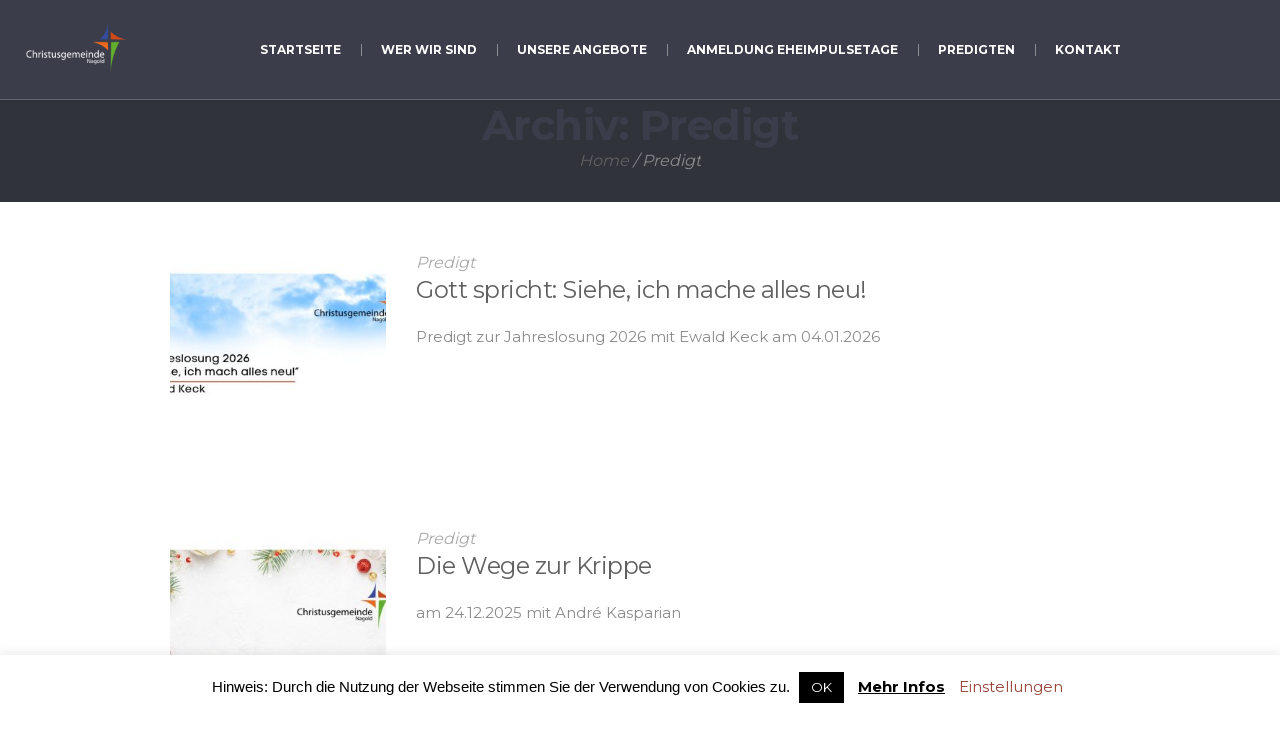

--- FILE ---
content_type: text/html; charset=UTF-8
request_url: https://christusgemeinde-nagold.de/Predigten/
body_size: 18404
content:
<!DOCTYPE html>
<!--[if IE 8]>
<html class="ie ie8" lang="de">
<![endif]-->
<!--[if !(IE 8)]><!-->
<html lang="de" class="cmsmasters_html">
<!--<![endif]-->
<head>
<meta charset="UTF-8" />
<meta name="viewport" content="width=device-width, initial-scale=1, maximum-scale=1" />
<meta name="format-detection" content="telephone=no" />
<link rel="profile" href="https://gmpg.org/xfn/11" />
<link rel="pingback" href="https://christusgemeinde-nagold.de/xmlrpc.php" />
<meta name='robots' content='index, follow, max-image-preview:large, max-snippet:-1, max-video-preview:-1' />
		<style>img:is([sizes="auto" i], [sizes^="auto," i]) { contain-intrinsic-size: 3000px 1500px }</style>
		
	<!-- This site is optimized with the Yoast SEO plugin v24.5 - https://yoast.com/wordpress/plugins/seo/ -->
	<title>Predigt Archiv - Christusgemeinde Nagold</title>
	<link rel="canonical" href="https://christusgemeinde-nagold.de/Predigten/" />
	<link rel="next" href="https://christusgemeinde-nagold.de/Predigten/page/2/" />
	<meta property="og:locale" content="de_DE" />
	<meta property="og:type" content="website" />
	<meta property="og:title" content="Predigt Archiv - Christusgemeinde Nagold" />
	<meta property="og:url" content="https://christusgemeinde-nagold.de/Predigten/" />
	<meta property="og:site_name" content="Christusgemeinde Nagold" />
	<meta name="twitter:card" content="summary_large_image" />
	<script type="application/ld+json" class="yoast-schema-graph">{"@context":"https://schema.org","@graph":[{"@type":"CollectionPage","@id":"https://christusgemeinde-nagold.de/Predigten/","url":"https://christusgemeinde-nagold.de/Predigten/","name":"Predigt Archiv - Christusgemeinde Nagold","isPartOf":{"@id":"https://christusgemeinde-nagold.de/#website"},"primaryImageOfPage":{"@id":"https://christusgemeinde-nagold.de/Predigten/#primaryimage"},"image":{"@id":"https://christusgemeinde-nagold.de/Predigten/#primaryimage"},"thumbnailUrl":"https://christusgemeinde-nagold.de/wp-content/uploads/2026/01/alles-neu.jpg","breadcrumb":{"@id":"https://christusgemeinde-nagold.de/Predigten/#breadcrumb"},"inLanguage":"de"},{"@type":"ImageObject","inLanguage":"de","@id":"https://christusgemeinde-nagold.de/Predigten/#primaryimage","url":"https://christusgemeinde-nagold.de/wp-content/uploads/2026/01/alles-neu.jpg","contentUrl":"https://christusgemeinde-nagold.de/wp-content/uploads/2026/01/alles-neu.jpg","width":1280,"height":720},{"@type":"BreadcrumbList","@id":"https://christusgemeinde-nagold.de/Predigten/#breadcrumb","itemListElement":[{"@type":"ListItem","position":1,"name":"Home","item":"https://christusgemeinde-nagold.de/"},{"@type":"ListItem","position":2,"name":"Predigt"}]},{"@type":"WebSite","@id":"https://christusgemeinde-nagold.de/#website","url":"https://christusgemeinde-nagold.de/","name":"Christusgemeinde Nagold","description":"Ev. freikirchliche Gemeinde in Nagold","publisher":{"@id":"https://christusgemeinde-nagold.de/#organization"},"potentialAction":[{"@type":"SearchAction","target":{"@type":"EntryPoint","urlTemplate":"https://christusgemeinde-nagold.de/?s={search_term_string}"},"query-input":{"@type":"PropertyValueSpecification","valueRequired":true,"valueName":"search_term_string"}}],"inLanguage":"de"},{"@type":"Organization","@id":"https://christusgemeinde-nagold.de/#organization","name":"Christusgemeinde Nagold","url":"https://christusgemeinde-nagold.de/","logo":{"@type":"ImageObject","inLanguage":"de","@id":"https://christusgemeinde-nagold.de/#/schema/logo/image/","url":"","contentUrl":"","caption":"Christusgemeinde Nagold"},"image":{"@id":"https://christusgemeinde-nagold.de/#/schema/logo/image/"}}]}</script>
	<!-- / Yoast SEO plugin. -->


<link rel='dns-prefetch' href='//fonts.googleapis.com' />
<link rel="alternate" type="application/rss+xml" title="Christusgemeinde Nagold &raquo; Feed" href="https://christusgemeinde-nagold.de/feed/" />
<link rel="alternate" type="application/rss+xml" title="Christusgemeinde Nagold &raquo; Kommentar-Feed" href="https://christusgemeinde-nagold.de/comments/feed/" />
<link rel="alternate" type="application/rss+xml" title="Christusgemeinde Nagold &raquo; Predigt-Feed" href="https://christusgemeinde-nagold.de/Predigten/feed/" />
		<style>
			.lazyload,
			.lazyloading {
				max-width: 100%;
			}
		</style>
		<script type="text/javascript">
/* <![CDATA[ */
window._wpemojiSettings = {"baseUrl":"https:\/\/s.w.org\/images\/core\/emoji\/15.0.3\/72x72\/","ext":".png","svgUrl":"https:\/\/s.w.org\/images\/core\/emoji\/15.0.3\/svg\/","svgExt":".svg","source":{"concatemoji":"https:\/\/christusgemeinde-nagold.de\/wp-includes\/js\/wp-emoji-release.min.js?ver=ec2ed1c28269d7b3061cfb8aa7a7239e"}};
/*! This file is auto-generated */
!function(i,n){var o,s,e;function c(e){try{var t={supportTests:e,timestamp:(new Date).valueOf()};sessionStorage.setItem(o,JSON.stringify(t))}catch(e){}}function p(e,t,n){e.clearRect(0,0,e.canvas.width,e.canvas.height),e.fillText(t,0,0);var t=new Uint32Array(e.getImageData(0,0,e.canvas.width,e.canvas.height).data),r=(e.clearRect(0,0,e.canvas.width,e.canvas.height),e.fillText(n,0,0),new Uint32Array(e.getImageData(0,0,e.canvas.width,e.canvas.height).data));return t.every(function(e,t){return e===r[t]})}function u(e,t,n){switch(t){case"flag":return n(e,"\ud83c\udff3\ufe0f\u200d\u26a7\ufe0f","\ud83c\udff3\ufe0f\u200b\u26a7\ufe0f")?!1:!n(e,"\ud83c\uddfa\ud83c\uddf3","\ud83c\uddfa\u200b\ud83c\uddf3")&&!n(e,"\ud83c\udff4\udb40\udc67\udb40\udc62\udb40\udc65\udb40\udc6e\udb40\udc67\udb40\udc7f","\ud83c\udff4\u200b\udb40\udc67\u200b\udb40\udc62\u200b\udb40\udc65\u200b\udb40\udc6e\u200b\udb40\udc67\u200b\udb40\udc7f");case"emoji":return!n(e,"\ud83d\udc26\u200d\u2b1b","\ud83d\udc26\u200b\u2b1b")}return!1}function f(e,t,n){var r="undefined"!=typeof WorkerGlobalScope&&self instanceof WorkerGlobalScope?new OffscreenCanvas(300,150):i.createElement("canvas"),a=r.getContext("2d",{willReadFrequently:!0}),o=(a.textBaseline="top",a.font="600 32px Arial",{});return e.forEach(function(e){o[e]=t(a,e,n)}),o}function t(e){var t=i.createElement("script");t.src=e,t.defer=!0,i.head.appendChild(t)}"undefined"!=typeof Promise&&(o="wpEmojiSettingsSupports",s=["flag","emoji"],n.supports={everything:!0,everythingExceptFlag:!0},e=new Promise(function(e){i.addEventListener("DOMContentLoaded",e,{once:!0})}),new Promise(function(t){var n=function(){try{var e=JSON.parse(sessionStorage.getItem(o));if("object"==typeof e&&"number"==typeof e.timestamp&&(new Date).valueOf()<e.timestamp+604800&&"object"==typeof e.supportTests)return e.supportTests}catch(e){}return null}();if(!n){if("undefined"!=typeof Worker&&"undefined"!=typeof OffscreenCanvas&&"undefined"!=typeof URL&&URL.createObjectURL&&"undefined"!=typeof Blob)try{var e="postMessage("+f.toString()+"("+[JSON.stringify(s),u.toString(),p.toString()].join(",")+"));",r=new Blob([e],{type:"text/javascript"}),a=new Worker(URL.createObjectURL(r),{name:"wpTestEmojiSupports"});return void(a.onmessage=function(e){c(n=e.data),a.terminate(),t(n)})}catch(e){}c(n=f(s,u,p))}t(n)}).then(function(e){for(var t in e)n.supports[t]=e[t],n.supports.everything=n.supports.everything&&n.supports[t],"flag"!==t&&(n.supports.everythingExceptFlag=n.supports.everythingExceptFlag&&n.supports[t]);n.supports.everythingExceptFlag=n.supports.everythingExceptFlag&&!n.supports.flag,n.DOMReady=!1,n.readyCallback=function(){n.DOMReady=!0}}).then(function(){return e}).then(function(){var e;n.supports.everything||(n.readyCallback(),(e=n.source||{}).concatemoji?t(e.concatemoji):e.wpemoji&&e.twemoji&&(t(e.twemoji),t(e.wpemoji)))}))}((window,document),window._wpemojiSettings);
/* ]]> */
</script>
<link rel='stylesheet' id='layerslider-css' href='https://christusgemeinde-nagold.de/wp-content/plugins/LayerSlider/static/layerslider/css/layerslider.css?ver=6.8.4' type='text/css' media='all' />
<style id='wp-emoji-styles-inline-css' type='text/css'>

	img.wp-smiley, img.emoji {
		display: inline !important;
		border: none !important;
		box-shadow: none !important;
		height: 1em !important;
		width: 1em !important;
		margin: 0 0.07em !important;
		vertical-align: -0.1em !important;
		background: none !important;
		padding: 0 !important;
	}
</style>
<link rel='stylesheet' id='wp-block-library-css' href='https://christusgemeinde-nagold.de/wp-includes/css/dist/block-library/style.min.css?ver=ec2ed1c28269d7b3061cfb8aa7a7239e' type='text/css' media='all' />
<style id='pdfemb-pdf-embedder-viewer-style-inline-css' type='text/css'>
.wp-block-pdfemb-pdf-embedder-viewer{max-width:none}

</style>
<style id='classic-theme-styles-inline-css' type='text/css'>
/*! This file is auto-generated */
.wp-block-button__link{color:#fff;background-color:#32373c;border-radius:9999px;box-shadow:none;text-decoration:none;padding:calc(.667em + 2px) calc(1.333em + 2px);font-size:1.125em}.wp-block-file__button{background:#32373c;color:#fff;text-decoration:none}
</style>
<style id='global-styles-inline-css' type='text/css'>
body{--wp--preset--color--black: #000000;--wp--preset--color--cyan-bluish-gray: #abb8c3;--wp--preset--color--white: #ffffff;--wp--preset--color--pale-pink: #f78da7;--wp--preset--color--vivid-red: #cf2e2e;--wp--preset--color--luminous-vivid-orange: #ff6900;--wp--preset--color--luminous-vivid-amber: #fcb900;--wp--preset--color--light-green-cyan: #7bdcb5;--wp--preset--color--vivid-green-cyan: #00d084;--wp--preset--color--pale-cyan-blue: #8ed1fc;--wp--preset--color--vivid-cyan-blue: #0693e3;--wp--preset--color--vivid-purple: #9b51e0;--wp--preset--color--color-1: #000000;--wp--preset--color--color-2: #ffffff;--wp--preset--color--color-3: #d43c18;--wp--preset--color--color-4: #5173a6;--wp--preset--color--color-5: #959595;--wp--preset--color--color-6: #c0c0c0;--wp--preset--color--color-7: #f4f4f4;--wp--preset--color--color-8: #e1e1e1;--wp--preset--gradient--vivid-cyan-blue-to-vivid-purple: linear-gradient(135deg,rgba(6,147,227,1) 0%,rgb(155,81,224) 100%);--wp--preset--gradient--light-green-cyan-to-vivid-green-cyan: linear-gradient(135deg,rgb(122,220,180) 0%,rgb(0,208,130) 100%);--wp--preset--gradient--luminous-vivid-amber-to-luminous-vivid-orange: linear-gradient(135deg,rgba(252,185,0,1) 0%,rgba(255,105,0,1) 100%);--wp--preset--gradient--luminous-vivid-orange-to-vivid-red: linear-gradient(135deg,rgba(255,105,0,1) 0%,rgb(207,46,46) 100%);--wp--preset--gradient--very-light-gray-to-cyan-bluish-gray: linear-gradient(135deg,rgb(238,238,238) 0%,rgb(169,184,195) 100%);--wp--preset--gradient--cool-to-warm-spectrum: linear-gradient(135deg,rgb(74,234,220) 0%,rgb(151,120,209) 20%,rgb(207,42,186) 40%,rgb(238,44,130) 60%,rgb(251,105,98) 80%,rgb(254,248,76) 100%);--wp--preset--gradient--blush-light-purple: linear-gradient(135deg,rgb(255,206,236) 0%,rgb(152,150,240) 100%);--wp--preset--gradient--blush-bordeaux: linear-gradient(135deg,rgb(254,205,165) 0%,rgb(254,45,45) 50%,rgb(107,0,62) 100%);--wp--preset--gradient--luminous-dusk: linear-gradient(135deg,rgb(255,203,112) 0%,rgb(199,81,192) 50%,rgb(65,88,208) 100%);--wp--preset--gradient--pale-ocean: linear-gradient(135deg,rgb(255,245,203) 0%,rgb(182,227,212) 50%,rgb(51,167,181) 100%);--wp--preset--gradient--electric-grass: linear-gradient(135deg,rgb(202,248,128) 0%,rgb(113,206,126) 100%);--wp--preset--gradient--midnight: linear-gradient(135deg,rgb(2,3,129) 0%,rgb(40,116,252) 100%);--wp--preset--font-size--small: 13px;--wp--preset--font-size--medium: 20px;--wp--preset--font-size--large: 36px;--wp--preset--font-size--x-large: 42px;--wp--preset--spacing--20: 0.44rem;--wp--preset--spacing--30: 0.67rem;--wp--preset--spacing--40: 1rem;--wp--preset--spacing--50: 1.5rem;--wp--preset--spacing--60: 2.25rem;--wp--preset--spacing--70: 3.38rem;--wp--preset--spacing--80: 5.06rem;--wp--preset--shadow--natural: 6px 6px 9px rgba(0, 0, 0, 0.2);--wp--preset--shadow--deep: 12px 12px 50px rgba(0, 0, 0, 0.4);--wp--preset--shadow--sharp: 6px 6px 0px rgba(0, 0, 0, 0.2);--wp--preset--shadow--outlined: 6px 6px 0px -3px rgba(255, 255, 255, 1), 6px 6px rgba(0, 0, 0, 1);--wp--preset--shadow--crisp: 6px 6px 0px rgba(0, 0, 0, 1);}:where(.is-layout-flex){gap: 0.5em;}:where(.is-layout-grid){gap: 0.5em;}body .is-layout-flex{display: flex;}body .is-layout-flex{flex-wrap: wrap;align-items: center;}body .is-layout-flex > *{margin: 0;}body .is-layout-grid{display: grid;}body .is-layout-grid > *{margin: 0;}:where(.wp-block-columns.is-layout-flex){gap: 2em;}:where(.wp-block-columns.is-layout-grid){gap: 2em;}:where(.wp-block-post-template.is-layout-flex){gap: 1.25em;}:where(.wp-block-post-template.is-layout-grid){gap: 1.25em;}.has-black-color{color: var(--wp--preset--color--black) !important;}.has-cyan-bluish-gray-color{color: var(--wp--preset--color--cyan-bluish-gray) !important;}.has-white-color{color: var(--wp--preset--color--white) !important;}.has-pale-pink-color{color: var(--wp--preset--color--pale-pink) !important;}.has-vivid-red-color{color: var(--wp--preset--color--vivid-red) !important;}.has-luminous-vivid-orange-color{color: var(--wp--preset--color--luminous-vivid-orange) !important;}.has-luminous-vivid-amber-color{color: var(--wp--preset--color--luminous-vivid-amber) !important;}.has-light-green-cyan-color{color: var(--wp--preset--color--light-green-cyan) !important;}.has-vivid-green-cyan-color{color: var(--wp--preset--color--vivid-green-cyan) !important;}.has-pale-cyan-blue-color{color: var(--wp--preset--color--pale-cyan-blue) !important;}.has-vivid-cyan-blue-color{color: var(--wp--preset--color--vivid-cyan-blue) !important;}.has-vivid-purple-color{color: var(--wp--preset--color--vivid-purple) !important;}.has-black-background-color{background-color: var(--wp--preset--color--black) !important;}.has-cyan-bluish-gray-background-color{background-color: var(--wp--preset--color--cyan-bluish-gray) !important;}.has-white-background-color{background-color: var(--wp--preset--color--white) !important;}.has-pale-pink-background-color{background-color: var(--wp--preset--color--pale-pink) !important;}.has-vivid-red-background-color{background-color: var(--wp--preset--color--vivid-red) !important;}.has-luminous-vivid-orange-background-color{background-color: var(--wp--preset--color--luminous-vivid-orange) !important;}.has-luminous-vivid-amber-background-color{background-color: var(--wp--preset--color--luminous-vivid-amber) !important;}.has-light-green-cyan-background-color{background-color: var(--wp--preset--color--light-green-cyan) !important;}.has-vivid-green-cyan-background-color{background-color: var(--wp--preset--color--vivid-green-cyan) !important;}.has-pale-cyan-blue-background-color{background-color: var(--wp--preset--color--pale-cyan-blue) !important;}.has-vivid-cyan-blue-background-color{background-color: var(--wp--preset--color--vivid-cyan-blue) !important;}.has-vivid-purple-background-color{background-color: var(--wp--preset--color--vivid-purple) !important;}.has-black-border-color{border-color: var(--wp--preset--color--black) !important;}.has-cyan-bluish-gray-border-color{border-color: var(--wp--preset--color--cyan-bluish-gray) !important;}.has-white-border-color{border-color: var(--wp--preset--color--white) !important;}.has-pale-pink-border-color{border-color: var(--wp--preset--color--pale-pink) !important;}.has-vivid-red-border-color{border-color: var(--wp--preset--color--vivid-red) !important;}.has-luminous-vivid-orange-border-color{border-color: var(--wp--preset--color--luminous-vivid-orange) !important;}.has-luminous-vivid-amber-border-color{border-color: var(--wp--preset--color--luminous-vivid-amber) !important;}.has-light-green-cyan-border-color{border-color: var(--wp--preset--color--light-green-cyan) !important;}.has-vivid-green-cyan-border-color{border-color: var(--wp--preset--color--vivid-green-cyan) !important;}.has-pale-cyan-blue-border-color{border-color: var(--wp--preset--color--pale-cyan-blue) !important;}.has-vivid-cyan-blue-border-color{border-color: var(--wp--preset--color--vivid-cyan-blue) !important;}.has-vivid-purple-border-color{border-color: var(--wp--preset--color--vivid-purple) !important;}.has-vivid-cyan-blue-to-vivid-purple-gradient-background{background: var(--wp--preset--gradient--vivid-cyan-blue-to-vivid-purple) !important;}.has-light-green-cyan-to-vivid-green-cyan-gradient-background{background: var(--wp--preset--gradient--light-green-cyan-to-vivid-green-cyan) !important;}.has-luminous-vivid-amber-to-luminous-vivid-orange-gradient-background{background: var(--wp--preset--gradient--luminous-vivid-amber-to-luminous-vivid-orange) !important;}.has-luminous-vivid-orange-to-vivid-red-gradient-background{background: var(--wp--preset--gradient--luminous-vivid-orange-to-vivid-red) !important;}.has-very-light-gray-to-cyan-bluish-gray-gradient-background{background: var(--wp--preset--gradient--very-light-gray-to-cyan-bluish-gray) !important;}.has-cool-to-warm-spectrum-gradient-background{background: var(--wp--preset--gradient--cool-to-warm-spectrum) !important;}.has-blush-light-purple-gradient-background{background: var(--wp--preset--gradient--blush-light-purple) !important;}.has-blush-bordeaux-gradient-background{background: var(--wp--preset--gradient--blush-bordeaux) !important;}.has-luminous-dusk-gradient-background{background: var(--wp--preset--gradient--luminous-dusk) !important;}.has-pale-ocean-gradient-background{background: var(--wp--preset--gradient--pale-ocean) !important;}.has-electric-grass-gradient-background{background: var(--wp--preset--gradient--electric-grass) !important;}.has-midnight-gradient-background{background: var(--wp--preset--gradient--midnight) !important;}.has-small-font-size{font-size: var(--wp--preset--font-size--small) !important;}.has-medium-font-size{font-size: var(--wp--preset--font-size--medium) !important;}.has-large-font-size{font-size: var(--wp--preset--font-size--large) !important;}.has-x-large-font-size{font-size: var(--wp--preset--font-size--x-large) !important;}
.wp-block-navigation a:where(:not(.wp-element-button)){color: inherit;}
:where(.wp-block-post-template.is-layout-flex){gap: 1.25em;}:where(.wp-block-post-template.is-layout-grid){gap: 1.25em;}
:where(.wp-block-columns.is-layout-flex){gap: 2em;}:where(.wp-block-columns.is-layout-grid){gap: 2em;}
.wp-block-pullquote{font-size: 1.5em;line-height: 1.6;}
</style>
<link rel='stylesheet' id='theme-cmsmasters-sermons-style-css' href='https://christusgemeinde-nagold.de/wp-content/themes/my-religion/cmsmasters-sermons/css/cmsmasters-sermons-style.css?ver=1.0.0' type='text/css' media='screen' />
<link rel='stylesheet' id='theme-cmsmasters-sermons-adaptive-css' href='https://christusgemeinde-nagold.de/wp-content/themes/my-religion/cmsmasters-sermons/css/cmsmasters-sermons-adaptive.css?ver=1.0.0' type='text/css' media='screen' />
<link rel='stylesheet' id='contact-form-7-css' href='https://christusgemeinde-nagold.de/wp-content/plugins/contact-form-7/includes/css/styles.css?ver=5.9.8' type='text/css' media='all' />
<link rel='stylesheet' id='cookie-law-info-css' href='https://christusgemeinde-nagold.de/wp-content/plugins/cookie-law-info/legacy/public/css/cookie-law-info-public.css?ver=3.3.9.1' type='text/css' media='all' />
<link rel='stylesheet' id='cookie-law-info-gdpr-css' href='https://christusgemeinde-nagold.de/wp-content/plugins/cookie-law-info/legacy/public/css/cookie-law-info-gdpr.css?ver=3.3.9.1' type='text/css' media='all' />
<link rel='stylesheet' id='rs-plugin-settings-css' href='https://christusgemeinde-nagold.de/wp-content/plugins/revslider/public/assets/css/rs6.css?ver=6.4.11' type='text/css' media='all' />
<style id='rs-plugin-settings-inline-css' type='text/css'>
#rs-demo-id {}
</style>
<link rel='stylesheet' id='ivory-search-styles-css' href='https://christusgemeinde-nagold.de/wp-content/plugins/add-search-to-menu/public/css/ivory-search.min.css?ver=5.5.13' type='text/css' media='all' />
<link rel='stylesheet' id='theme-style-css' href='https://christusgemeinde-nagold.de/wp-content/themes/my-religion/style.css?ver=1.0.0' type='text/css' media='screen, print' />
<link rel='stylesheet' id='theme-design-style-css' href='https://christusgemeinde-nagold.de/wp-content/themes/my-religion/css/style.css?ver=1.0.0' type='text/css' media='screen, print' />
<link rel='stylesheet' id='theme-adapt-css' href='https://christusgemeinde-nagold.de/wp-content/themes/my-religion/css/adaptive.css?ver=1.0.0' type='text/css' media='screen, print' />
<link rel='stylesheet' id='theme-retina-css' href='https://christusgemeinde-nagold.de/wp-content/themes/my-religion/css/retina.css?ver=1.0.0' type='text/css' media='screen' />
<link rel='stylesheet' id='theme-icons-css' href='https://christusgemeinde-nagold.de/wp-content/themes/my-religion/css/fontello.css?ver=1.0.0' type='text/css' media='screen' />
<link rel='stylesheet' id='theme-icons-custom-css' href='https://christusgemeinde-nagold.de/wp-content/themes/my-religion/css/fontello-custom.css?ver=1.0.0' type='text/css' media='screen' />
<link rel='stylesheet' id='animate-css' href='https://christusgemeinde-nagold.de/wp-content/themes/my-religion/css/animate.css?ver=1.0.0' type='text/css' media='screen' />
<link rel='stylesheet' id='ilightbox-css' href='https://christusgemeinde-nagold.de/wp-content/themes/my-religion/css/ilightbox.css?ver=2.2.0' type='text/css' media='screen' />
<link rel='stylesheet' id='ilightbox-skin-dark-css' href='https://christusgemeinde-nagold.de/wp-content/themes/my-religion/css/ilightbox-skins/dark-skin.css?ver=2.2.0' type='text/css' media='screen' />
<link rel='stylesheet' id='theme-fonts-schemes-css' href='https://christusgemeinde-nagold.de/wp-content/uploads/cmsmasters_styles/my-religion.css?ver=1.0.0' type='text/css' media='screen' />
<!--[if lte IE 9]>
<link rel='stylesheet' id='theme-fonts-css' href='https://christusgemeinde-nagold.de/wp-content/uploads/cmsmasters_styles/my-religion_fonts.css?ver=1.0.0' type='text/css' media='screen' />
<![endif]-->
<!--[if lte IE 9]>
<link rel='stylesheet' id='theme-schemes-primary-css' href='https://christusgemeinde-nagold.de/wp-content/uploads/cmsmasters_styles/my-religion_colors_primary.css?ver=1.0.0' type='text/css' media='screen' />
<![endif]-->
<!--[if lte IE 9]>
<link rel='stylesheet' id='theme-schemes-secondary-css' href='https://christusgemeinde-nagold.de/wp-content/uploads/cmsmasters_styles/my-religion_colors_secondary.css?ver=1.0.0' type='text/css' media='screen' />
<![endif]-->
<!--[if lt IE 9]>
<link rel='stylesheet' id='theme-ie-css' href='https://christusgemeinde-nagold.de/wp-content/themes/my-religion/css/ie.css?ver=1.0.0' type='text/css' media='screen' />
<![endif]-->
<link rel='stylesheet' id='google-fonts-css' href='//fonts.googleapis.com/css?family=Montserrat%3A400%2C700%7CSource+Sans+Pro%3A300%2C300italic%2C400%2C400italic%2C700%2C700italic&#038;ver=6.5.7' type='text/css' media='all' />
<link rel='stylesheet' id='my-religion-gutenberg-frontend-style-css' href='https://christusgemeinde-nagold.de/wp-content/themes/my-religion/gutenberg/css/frontend-style.css?ver=1.0.0' type='text/css' media='screen' />
<link rel='stylesheet' id='wp_mailjet_form_builder_widget-widget-front-styles-css' href='https://christusgemeinde-nagold.de/wp-content/plugins/mailjet-for-wordpress/src/widgetformbuilder/css/front-widget.css?ver=5.5.3' type='text/css' media='all' />
<link rel='stylesheet' id='my-religion-child-style-css' href='https://christusgemeinde-nagold.de/wp-content/themes/my-religion-child/style.css?ver=1.0.0' type='text/css' media='screen, print' />
<link rel='stylesheet' id='__EPYT__style-css' href='https://christusgemeinde-nagold.de/wp-content/plugins/youtube-embed-plus/styles/ytprefs.min.css?ver=14.2.1.2' type='text/css' media='all' />
<style id='__EPYT__style-inline-css' type='text/css'>

                .epyt-gallery-thumb {
                        width: 33.333%;
                }
                
</style>
<script type="text/javascript" id="layerslider-greensock-js-extra">
/* <![CDATA[ */
var LS_Meta = {"v":"6.8.4"};
/* ]]> */
</script>
<script type="text/javascript" src="https://christusgemeinde-nagold.de/wp-content/plugins/LayerSlider/static/layerslider/js/greensock.js?ver=1.19.0" id="layerslider-greensock-js"></script>
<script type="text/javascript" src="https://christusgemeinde-nagold.de/wp-includes/js/jquery/jquery.min.js?ver=3.7.1" id="jquery-core-js"></script>
<script type="text/javascript" src="https://christusgemeinde-nagold.de/wp-includes/js/jquery/jquery-migrate.min.js?ver=3.4.1" id="jquery-migrate-js"></script>
<script type="text/javascript" src="https://christusgemeinde-nagold.de/wp-content/plugins/LayerSlider/static/layerslider/js/layerslider.kreaturamedia.jquery.js?ver=6.8.4" id="layerslider-js"></script>
<script type="text/javascript" src="https://christusgemeinde-nagold.de/wp-content/plugins/LayerSlider/static/layerslider/js/layerslider.transitions.js?ver=6.8.4" id="layerslider-transitions-js"></script>
<script type="text/javascript" src="https://christusgemeinde-nagold.de/wp-content/plugins/1and1-wordpress-assistant/js/cookies.js?ver=ec2ed1c28269d7b3061cfb8aa7a7239e" id="1and1-wp-cookies-js"></script>
<script type="text/javascript" id="cookie-law-info-js-extra">
/* <![CDATA[ */
var Cli_Data = {"nn_cookie_ids":[],"cookielist":[],"non_necessary_cookies":[],"ccpaEnabled":"","ccpaRegionBased":"","ccpaBarEnabled":"","strictlyEnabled":["necessary","obligatoire"],"ccpaType":"gdpr","js_blocking":"","custom_integration":"","triggerDomRefresh":"","secure_cookies":""};
var cli_cookiebar_settings = {"animate_speed_hide":"500","animate_speed_show":"500","background":"#FFF","border":"#b1a6a6c2","border_on":"","button_1_button_colour":"#000000","button_1_button_hover":"#000000","button_1_link_colour":"#fff","button_1_as_button":"1","button_1_new_win":"","button_2_button_colour":"#1e73be","button_2_button_hover":"#185c98","button_2_link_colour":"#000000","button_2_as_button":"","button_2_hidebar":"","button_3_button_colour":"#000","button_3_button_hover":"#000000","button_3_link_colour":"#fff","button_3_as_button":"1","button_3_new_win":"","button_4_button_colour":"#000","button_4_button_hover":"#000000","button_4_link_colour":"#98433a","button_4_as_button":"","button_7_button_colour":"#61a229","button_7_button_hover":"#4e8221","button_7_link_colour":"#fff","button_7_as_button":"1","button_7_new_win":"","font_family":"Helvetica, Arial, sans-serif","header_fix":"","notify_animate_hide":"1","notify_animate_show":"1","notify_div_id":"#cookie-law-info-bar","notify_position_horizontal":"right","notify_position_vertical":"bottom","scroll_close":"","scroll_close_reload":"","accept_close_reload":"","reject_close_reload":"","showagain_tab":"","showagain_background":"#fff","showagain_border":"#000","showagain_div_id":"#cookie-law-info-again","showagain_x_position":"10px","text":"#000","show_once_yn":"1","show_once":"60000","logging_on":"","as_popup":"","popup_overlay":"","bar_heading_text":"","cookie_bar_as":"banner","popup_showagain_position":"bottom-right","widget_position":"right"};
var log_object = {"ajax_url":"https:\/\/christusgemeinde-nagold.de\/wp-admin\/admin-ajax.php"};
/* ]]> */
</script>
<script type="text/javascript" src="https://christusgemeinde-nagold.de/wp-content/plugins/cookie-law-info/legacy/public/js/cookie-law-info-public.js?ver=3.3.9.1" id="cookie-law-info-js"></script>
<script type="text/javascript" src="https://christusgemeinde-nagold.de/wp-content/plugins/revslider/public/assets/js/rbtools.min.js?ver=6.4.8" id="tp-tools-js"></script>
<script type="text/javascript" src="https://christusgemeinde-nagold.de/wp-content/plugins/revslider/public/assets/js/rs6.min.js?ver=6.4.11" id="revmin-js"></script>
<script type="text/javascript" src="https://christusgemeinde-nagold.de/wp-content/themes/my-religion/js/jsLibraries.min.js?ver=1.0.0" id="libs-js"></script>
<script type="text/javascript" src="https://christusgemeinde-nagold.de/wp-content/themes/my-religion/js/jquery.iLightBox.min.js?ver=2.2.0" id="iLightBox-js"></script>
<script type="text/javascript" id="__ytprefs__-js-extra">
/* <![CDATA[ */
var _EPYT_ = {"ajaxurl":"https:\/\/christusgemeinde-nagold.de\/wp-admin\/admin-ajax.php","security":"7008900bad","gallery_scrolloffset":"20","eppathtoscripts":"https:\/\/christusgemeinde-nagold.de\/wp-content\/plugins\/youtube-embed-plus\/scripts\/","eppath":"https:\/\/christusgemeinde-nagold.de\/wp-content\/plugins\/youtube-embed-plus\/","epresponsiveselector":"[\"iframe.__youtube_prefs__\"]","epdovol":"1","version":"14.2.1.2","evselector":"iframe.__youtube_prefs__[src], iframe[src*=\"youtube.com\/embed\/\"], iframe[src*=\"youtube-nocookie.com\/embed\/\"]","ajax_compat":"","maxres_facade":"eager","ytapi_load":"light","pause_others":"","stopMobileBuffer":"1","facade_mode":"","not_live_on_channel":"","vi_active":"","vi_js_posttypes":[]};
/* ]]> */
</script>
<script type="text/javascript" src="https://christusgemeinde-nagold.de/wp-content/plugins/youtube-embed-plus/scripts/ytprefs.min.js?ver=14.2.1.2" id="__ytprefs__-js"></script>
<meta name="generator" content="Powered by LayerSlider 6.8.4 - Multi-Purpose, Responsive, Parallax, Mobile-Friendly Slider Plugin for WordPress." />
<!-- LayerSlider updates and docs at: https://layerslider.kreaturamedia.com -->
<link rel="https://api.w.org/" href="https://christusgemeinde-nagold.de/wp-json/" /><link rel="EditURI" type="application/rsd+xml" title="RSD" href="https://christusgemeinde-nagold.de/xmlrpc.php?rsd" />
		<script>
			document.documentElement.className = document.documentElement.className.replace('no-js', 'js');
		</script>
				<style>
			.no-js img.lazyload {
				display: none;
			}

			figure.wp-block-image img.lazyloading {
				min-width: 150px;
			}

			.lazyload,
			.lazyloading {
				--smush-placeholder-width: 100px;
				--smush-placeholder-aspect-ratio: 1/1;
				width: var(--smush-image-width, var(--smush-placeholder-width)) !important;
				aspect-ratio: var(--smush-image-aspect-ratio, var(--smush-placeholder-aspect-ratio)) !important;
			}

						.lazyload, .lazyloading {
				opacity: 0;
			}

			.lazyloaded {
				opacity: 1;
				transition: opacity 400ms;
				transition-delay: 0ms;
			}

					</style>
		<style type="text/css">
	.header_top {
		height : 32px;
	}
	
	.header_mid {
		height : 100px;
	}
	
	.header_bot {
		height : 60px;
	}
	
	#page.cmsmasters_heading_after_header #middle, 
	#page.cmsmasters_heading_under_header #middle .headline .headline_outer {
		padding-top : 100px;
	}
	
	#page.cmsmasters_heading_after_header.enable_header_top #middle, 
	#page.cmsmasters_heading_under_header.enable_header_top #middle .headline .headline_outer {
		padding-top : 132px;
	}
	
	#page.cmsmasters_heading_after_header.enable_header_bottom #middle, 
	#page.cmsmasters_heading_under_header.enable_header_bottom #middle .headline .headline_outer {
		padding-top : 160px;
	}
	
	#page.cmsmasters_heading_after_header.enable_header_top.enable_header_bottom #middle, 
	#page.cmsmasters_heading_under_header.enable_header_top.enable_header_bottom #middle .headline .headline_outer {
		padding-top : 192px;
	}
	
	@media only screen and (max-width: 1024px) {
		.header_top,
		.header_mid,
		.header_bot {
			height : auto;
		}
		
		.header_mid .header_mid_inner > div {
			height : 100px;
		}
		
		.header_bot .header_bot_inner > div {
			height : 60px;
		}
		
		.enable_header_centered #header .header_mid .resp_mid_nav_wrap {
			height : 60px;
		}
		
		#page.cmsmasters_heading_after_header #middle, 
		#page.cmsmasters_heading_under_header #middle .headline .headline_outer, 
		#page.cmsmasters_heading_after_header.enable_header_top #middle, 
		#page.cmsmasters_heading_under_header.enable_header_top #middle .headline .headline_outer, 
		#page.cmsmasters_heading_after_header.enable_header_bottom #middle, 
		#page.cmsmasters_heading_under_header.enable_header_bottom #middle .headline .headline_outer, 
		#page.cmsmasters_heading_after_header.enable_header_top.enable_header_bottom #middle, 
		#page.cmsmasters_heading_under_header.enable_header_top.enable_header_bottom #middle .headline .headline_outer {
			padding-top : 0 !important;
		}
	}
	
	@media only screen and (max-width: 768px) {
		.enable_header_centered #header .header_mid .resp_mid_nav_wrap,
		.header_mid .header_mid_inner > div:not(.search_wrap),
		.header_mid .header_mid_inner > div, 
		.header_bot .header_bot_inner > div {
			height:auto;
		}
	}
.buttons_center {
text-align:center;
}
.buttons_center .button_wrap {
display: inline-block;
margin:0 5px;
}
.custom_subscribe_title h4 {
margin:-10px 0 0;
font-size:22px;
line-height:34px;
}
@media only screen and (min-width: 1440px) {
.custom_subscribe .wysija-submit-field {
padding-left:60px;
padding-right:60px;
}
}
@media only screen and (max-width: 768px) {
.adaptiva_contacts_map {
height:300px !important;
}
}
	.header_mid .header_mid_inner .logo_wrap {
		width : 100px;
	}

	.header_mid_inner .logo img.logo_retina {
		width : 150px;
		max-width : 150px;
	}
.headline_color {
				background-color:#31333b;
			}
.headline_aligner, 
		.cmsmasters_breadcrumbs_aligner {
			min-height:50px;
		}
</style><meta name="generator" content="Powered by Slider Revolution 6.4.11 - responsive, Mobile-Friendly Slider Plugin for WordPress with comfortable drag and drop interface." />
<link rel="icon" href="https://christusgemeinde-nagold.de/wp-content/uploads/2019/09/cropped-CGN-Logo_nur-Kreuz-32x32.png" sizes="32x32" />
<link rel="icon" href="https://christusgemeinde-nagold.de/wp-content/uploads/2019/09/cropped-CGN-Logo_nur-Kreuz-192x192.png" sizes="192x192" />
<link rel="apple-touch-icon" href="https://christusgemeinde-nagold.de/wp-content/uploads/2019/09/cropped-CGN-Logo_nur-Kreuz-180x180.png" />
<meta name="msapplication-TileImage" content="https://christusgemeinde-nagold.de/wp-content/uploads/2019/09/cropped-CGN-Logo_nur-Kreuz-270x270.png" />
<script type="text/javascript">function setREVStartSize(e){
			//window.requestAnimationFrame(function() {				 
				window.RSIW = window.RSIW===undefined ? window.innerWidth : window.RSIW;	
				window.RSIH = window.RSIH===undefined ? window.innerHeight : window.RSIH;	
				try {								
					var pw = document.getElementById(e.c).parentNode.offsetWidth,
						newh;
					pw = pw===0 || isNaN(pw) ? window.RSIW : pw;
					e.tabw = e.tabw===undefined ? 0 : parseInt(e.tabw);
					e.thumbw = e.thumbw===undefined ? 0 : parseInt(e.thumbw);
					e.tabh = e.tabh===undefined ? 0 : parseInt(e.tabh);
					e.thumbh = e.thumbh===undefined ? 0 : parseInt(e.thumbh);
					e.tabhide = e.tabhide===undefined ? 0 : parseInt(e.tabhide);
					e.thumbhide = e.thumbhide===undefined ? 0 : parseInt(e.thumbhide);
					e.mh = e.mh===undefined || e.mh=="" || e.mh==="auto" ? 0 : parseInt(e.mh,0);		
					if(e.layout==="fullscreen" || e.l==="fullscreen") 						
						newh = Math.max(e.mh,window.RSIH);					
					else{					
						e.gw = Array.isArray(e.gw) ? e.gw : [e.gw];
						for (var i in e.rl) if (e.gw[i]===undefined || e.gw[i]===0) e.gw[i] = e.gw[i-1];					
						e.gh = e.el===undefined || e.el==="" || (Array.isArray(e.el) && e.el.length==0)? e.gh : e.el;
						e.gh = Array.isArray(e.gh) ? e.gh : [e.gh];
						for (var i in e.rl) if (e.gh[i]===undefined || e.gh[i]===0) e.gh[i] = e.gh[i-1];
											
						var nl = new Array(e.rl.length),
							ix = 0,						
							sl;					
						e.tabw = e.tabhide>=pw ? 0 : e.tabw;
						e.thumbw = e.thumbhide>=pw ? 0 : e.thumbw;
						e.tabh = e.tabhide>=pw ? 0 : e.tabh;
						e.thumbh = e.thumbhide>=pw ? 0 : e.thumbh;					
						for (var i in e.rl) nl[i] = e.rl[i]<window.RSIW ? 0 : e.rl[i];
						sl = nl[0];									
						for (var i in nl) if (sl>nl[i] && nl[i]>0) { sl = nl[i]; ix=i;}															
						var m = pw>(e.gw[ix]+e.tabw+e.thumbw) ? 1 : (pw-(e.tabw+e.thumbw)) / (e.gw[ix]);					
						newh =  (e.gh[ix] * m) + (e.tabh + e.thumbh);
					}				
					if(window.rs_init_css===undefined) window.rs_init_css = document.head.appendChild(document.createElement("style"));					
					document.getElementById(e.c).height = newh+"px";
					window.rs_init_css.innerHTML += "#"+e.c+"_wrapper { height: "+newh+"px }";				
				} catch(e){
					console.log("Failure at Presize of Slider:" + e)
				}					   
			//});
		  };</script>
			<style type="text/css">
					.is-form-id-5394 .is-search-submit:focus,
			.is-form-id-5394 .is-search-submit:hover,
			.is-form-id-5394 .is-search-submit,
            .is-form-id-5394 .is-search-icon {
			color: #ffffff !important;            background-color: #424555 !important;            			}
                        	.is-form-id-5394 .is-search-submit path {
					fill: #ffffff !important;            	}
            			.is-form-id-5394 .is-search-input::-webkit-input-placeholder {
			    color: #777777 !important;
			}
			.is-form-id-5394 .is-search-input:-moz-placeholder {
			    color: #777777 !important;
			    opacity: 1;
			}
			.is-form-id-5394 .is-search-input::-moz-placeholder {
			    color: #777777 !important;
			    opacity: 1;
			}
			.is-form-id-5394 .is-search-input:-ms-input-placeholder {
			    color: #777777 !important;
			}
                        			.is-form-style-1.is-form-id-5394 .is-search-input:focus,
			.is-form-style-1.is-form-id-5394 .is-search-input:hover,
			.is-form-style-1.is-form-id-5394 .is-search-input,
			.is-form-style-2.is-form-id-5394 .is-search-input:focus,
			.is-form-style-2.is-form-id-5394 .is-search-input:hover,
			.is-form-style-2.is-form-id-5394 .is-search-input,
			.is-form-style-3.is-form-id-5394 .is-search-input:focus,
			.is-form-style-3.is-form-id-5394 .is-search-input:hover,
			.is-form-style-3.is-form-id-5394 .is-search-input,
			.is-form-id-5394 .is-search-input:focus,
			.is-form-id-5394 .is-search-input:hover,
			.is-form-id-5394 .is-search-input {
                                color: #777777 !important;                                border-color: #000000 !important;                                			}
                        			</style>
					<style type="text/css">
					.is-form-style-1.is-form-id-5221 .is-search-input:focus,
			.is-form-style-1.is-form-id-5221 .is-search-input:hover,
			.is-form-style-1.is-form-id-5221 .is-search-input,
			.is-form-style-2.is-form-id-5221 .is-search-input:focus,
			.is-form-style-2.is-form-id-5221 .is-search-input:hover,
			.is-form-style-2.is-form-id-5221 .is-search-input,
			.is-form-style-3.is-form-id-5221 .is-search-input:focus,
			.is-form-style-3.is-form-id-5221 .is-search-input:hover,
			.is-form-style-3.is-form-id-5221 .is-search-input,
			.is-form-id-5221 .is-search-input:focus,
			.is-form-id-5221 .is-search-input:hover,
			.is-form-id-5221 .is-search-input {
                                                                border-color: #595959 !important;                                			}
                        			</style>
		</head>
<body data-rsssl=1 class="archive post-type-archive post-type-archive-sermon my-religion">
	
<!-- _________________________ Start Page _________________________ -->
<div id="page" class="chrome_only cmsmasters_liquid fixed_header cmsmasters_heading_under_header hfeed site">

<!-- _________________________ Start Main _________________________ -->
<div id="main">
	
<!-- _________________________ Start Header _________________________ -->
<header id="header" class="header_fullwidth">
	<div class="header_mid" data-height="100"><div class="header_mid_outer"><div class="header_mid_inner"><div class="logo_wrap"><a href="https://christusgemeinde-nagold.de/" title="Christusgemeinde Nagold" class="logo">
	<img data-src="https://christusgemeinde-nagold.de/wp-content/uploads/2021/06/CGN-Logo_Homepage_Header_klein-1.png" alt="Christusgemeinde Nagold" src="[data-uri]" class="lazyload" style="--smush-placeholder-width: 100px; --smush-placeholder-aspect-ratio: 100/53;" /><img class="logo_retina lazyload" data-src="https://christusgemeinde-nagold.de/wp-content/uploads/2021/06/CGN-Logo_Homepage_Header-1.png" alt="Christusgemeinde Nagold" width="150" height="79.5" src="[data-uri]" style="--smush-placeholder-width: 150px; --smush-placeholder-aspect-ratio: 150/79;" /></a>
</div><div class="resp_mid_nav_wrap"><div class="resp_mid_nav_outer"><a class="responsive_nav resp_mid_nav" href="javascript:void(0);"><span></span></a></div></div><!-- _________________________ Start Navigation _________________________ --><div class="mid_nav_wrap"><nav role="navigation"><div class="menu-neu-container"><ul id="navigation" class="mid_nav navigation"><li id="menu-item-8570" class="menu-item menu-item-type-post_type menu-item-object-page menu-item-home menu-item-8570 menu-item-depth-0"><a href="https://christusgemeinde-nagold.de/"><span class="nav_item_wrap"><span class="nav_title">Startseite</span></span></a></li>
<li id="menu-item-8579" class="menu-item menu-item-type-post_type menu-item-object-page menu-item-8579 menu-item-depth-0"><a href="https://christusgemeinde-nagold.de/wer-wir-sind/"><span class="nav_item_wrap"><span class="nav_title">Wer wir sind</span></span></a></li>
<li id="menu-item-8263" class="menu-item menu-item-type-custom menu-item-object-custom menu-item-home menu-item-has-children menu-item-8263 menu-item-depth-0"><a href="https://christusgemeinde-nagold.de/"><span class="nav_item_wrap"><span class="nav_title">Unsere Angebote</span></span></a>
<ul class="sub-menu">
	<li id="menu-item-8262" class="menu-item menu-item-type-post_type menu-item-object-page menu-item-8262 menu-item-depth-1"><a href="https://christusgemeinde-nagold.de/der-sonntagmorgen/"><span class="nav_item_wrap"><span class="nav_title">Der Sonntagmorgen</span></span></a>	</li>
	<li id="menu-item-8261" class="menu-item menu-item-type-post_type menu-item-object-page menu-item-8261 menu-item-depth-1"><a href="https://christusgemeinde-nagold.de/gemeinde-aktiv/kleingruppen/"><span class="nav_item_wrap"><span class="nav_title">Kleingruppen</span></span></a>	</li>
	<li id="menu-item-9398" class="menu-item menu-item-type-post_type menu-item-object-page menu-item-9398 menu-item-depth-1"><a href="https://christusgemeinde-nagold.de/jugend/"><span class="nav_item_wrap"><span class="nav_title">Jugend</span></span></a>	</li>
	<li id="menu-item-9676" class="menu-item menu-item-type-post_type menu-item-object-page menu-item-9676 menu-item-depth-1"><a href="https://christusgemeinde-nagold.de/royal-rangers-2/"><span class="nav_item_wrap"><span class="nav_title">Royal Rangers</span></span></a>	</li>
	<li id="menu-item-9391" class="menu-item menu-item-type-post_type menu-item-object-page menu-item-9391 menu-item-depth-1"><a href="https://christusgemeinde-nagold.de/seelsorge/"><span class="nav_item_wrap"><span class="nav_title">Seelsorge</span></span></a>	</li>
	<li id="menu-item-8264" class="menu-item menu-item-type-post_type menu-item-object-page menu-item-8264 menu-item-depth-1"><a href="https://christusgemeinde-nagold.de/gemeinde-aktiv/kalender/"><span class="nav_item_wrap"><span class="nav_title">Kalender</span></span></a>	</li>
</ul>
</li>
<li id="menu-item-9804" class="menu-item menu-item-type-post_type menu-item-object-page menu-item-9804 menu-item-depth-0"><a href="https://christusgemeinde-nagold.de/teampulse/"><span class="nav_item_wrap"><span class="nav_title">Anmeldung EheImpulseTage</span></span></a></li>
<li id="menu-item-8260" class="menu-item menu-item-type-post_type menu-item-object-page menu-item-8260 menu-item-depth-0"><a href="https://christusgemeinde-nagold.de/predigten/"><span class="nav_item_wrap"><span class="nav_title">Predigten</span></span></a></li>
<li id="menu-item-8265" class="menu-item menu-item-type-post_type menu-item-object-page menu-item-8265 menu-item-depth-0"><a href="https://christusgemeinde-nagold.de/contact/"><span class="nav_item_wrap"><span class="nav_title">Kontakt</span></span></a></li>
</ul></div></nav></div><!-- _________________________ Finish Navigation _________________________ --></div></div></div></header>
<!-- _________________________ Finish Header _________________________ -->

	
<!-- _________________________ Start Middle _________________________ -->
<div id="middle">
<div class="headline cmsmasters_color_scheme_default">
			<div class="headline_outer">
				<div class="headline_color"></div><div class="headline_inner align_center">
				<div class="headline_aligner"></div><div class="headline_text"><h1 class="entry-title">Archiv: <span>Predigt</span></h1></div><div class="cmsmasters_breadcrumbs"><div class="cmsmasters_breadcrumbs_aligner"></div><div class="cmsmasters_breadcrumbs_inner"><a href="https://christusgemeinde-nagold.de/" class="cms_home">Home</a>
	<span class="breadcrumbs_sep"> / </span>
	<span>Predigt</span></div></div></div></div>
		</div><div class="middle_inner">
<div class="content_wrap fullwidth">

<!--_________________________ Start Content _________________________ -->
<div class="middle_content entry" role="main">
	<div class="cmsmasters_archive">
		<article id="post-9885" class="cmsmasters_archive_type post-9885 sermon type-sermon status-publish has-post-thumbnail hentry srm-categs-predigt srm-categs-predigt-von-ewald-keck">
			<div class="cmsmasters_archive_item_img_wrap"><figure class="cmsmasters_img_wrap"><a href="https://christusgemeinde-nagold.de/Predigten/gott-spricht-siehe-ich-mache-alles-neu/" title="Gott spricht: Siehe, ich mache alles neu!" class="cmsmasters_img_link preloader"><img width="300" height="300" src="https://christusgemeinde-nagold.de/wp-content/uploads/2026/01/alles-neu-300x300.jpg" class="full-width wp-post-image" alt="Gott spricht: Siehe, ich mache alles neu!" title="Gott spricht: Siehe, ich mache alles neu!" decoding="async" fetchpriority="high" srcset="https://christusgemeinde-nagold.de/wp-content/uploads/2026/01/alles-neu-300x300.jpg 300w, https://christusgemeinde-nagold.de/wp-content/uploads/2026/01/alles-neu-150x150.jpg 150w, https://christusgemeinde-nagold.de/wp-content/uploads/2026/01/alles-neu-70x70.jpg 70w, https://christusgemeinde-nagold.de/wp-content/uploads/2026/01/alles-neu-360x360.jpg 360w, https://christusgemeinde-nagold.de/wp-content/uploads/2026/01/alles-neu-580x580.jpg 580w" sizes="(max-width: 300px) 100vw, 300px" /></a></figure></div>			<div class="cmsmasters_archive_item_cont_wrap">
				<div class="cmsmasters_archive_item_type">
					<span>Predigt</span>				</div>
									<header class="cmsmasters_archive_item_header entry-header">
						<h2 class="cmsmasters_archive_item_title entry-title">
							<a href="https://christusgemeinde-nagold.de/Predigten/gott-spricht-siehe-ich-mache-alles-neu/">
								Gott spricht: Siehe, ich mache alles neu!							</a>
						</h2>
					</header>
					<div class="cmsmasters_archive_item_content entry-content">
<p>Predigt zur Jahreslosung 2026 mit Ewald Keck am 04.01.2026</p>
</div>
			</div>
		</article>
			<article id="post-9874" class="cmsmasters_archive_type post-9874 sermon type-sermon status-publish has-post-thumbnail hentry srm-categs-predigt srm-categs-predigt-von-andre-kasparian">
			<div class="cmsmasters_archive_item_img_wrap"><figure class="cmsmasters_img_wrap"><a href="https://christusgemeinde-nagold.de/Predigten/die-wege-zur-krippe/" title="Die Wege zur Krippe" class="cmsmasters_img_link preloader"><img width="300" height="300" data-src="https://christusgemeinde-nagold.de/wp-content/uploads/2025/12/Wege-zur-Krippe-300x300.jpg" class="full-width wp-post-image lazyload" alt="Die Wege zur Krippe" title="Die Wege zur Krippe" decoding="async" data-srcset="https://christusgemeinde-nagold.de/wp-content/uploads/2025/12/Wege-zur-Krippe-300x300.jpg 300w, https://christusgemeinde-nagold.de/wp-content/uploads/2025/12/Wege-zur-Krippe-150x150.jpg 150w, https://christusgemeinde-nagold.de/wp-content/uploads/2025/12/Wege-zur-Krippe-70x70.jpg 70w, https://christusgemeinde-nagold.de/wp-content/uploads/2025/12/Wege-zur-Krippe-360x360.jpg 360w, https://christusgemeinde-nagold.de/wp-content/uploads/2025/12/Wege-zur-Krippe-580x580.jpg 580w" data-sizes="(max-width: 300px) 100vw, 300px" src="[data-uri]" style="--smush-placeholder-width: 300px; --smush-placeholder-aspect-ratio: 300/300;" /></a></figure></div>			<div class="cmsmasters_archive_item_cont_wrap">
				<div class="cmsmasters_archive_item_type">
					<span>Predigt</span>				</div>
									<header class="cmsmasters_archive_item_header entry-header">
						<h2 class="cmsmasters_archive_item_title entry-title">
							<a href="https://christusgemeinde-nagold.de/Predigten/die-wege-zur-krippe/">
								Die Wege zur Krippe							</a>
						</h2>
					</header>
					<div class="cmsmasters_archive_item_content entry-content">
<p>am 24.12.2025 mit André Kasparian</p>
</div>
			</div>
		</article>
			<article id="post-9865" class="cmsmasters_archive_type post-9865 sermon type-sermon status-publish has-post-thumbnail hentry srm-categs-predigt srm-categs-predigt-von-ewald-keck">
			<div class="cmsmasters_archive_item_img_wrap"><figure class="cmsmasters_img_wrap"><a href="https://christusgemeinde-nagold.de/Predigten/vorbereitete-wege/" title="Vorbereitete Wege" class="cmsmasters_img_link preloader"><img width="300" height="300" data-src="https://christusgemeinde-nagold.de/wp-content/uploads/2025/12/Vorbereitete-Wege-300x300.jpg" class="full-width wp-post-image lazyload" alt="Vorbereitete Wege" title="Vorbereitete Wege" decoding="async" data-srcset="https://christusgemeinde-nagold.de/wp-content/uploads/2025/12/Vorbereitete-Wege-300x300.jpg 300w, https://christusgemeinde-nagold.de/wp-content/uploads/2025/12/Vorbereitete-Wege-150x150.jpg 150w, https://christusgemeinde-nagold.de/wp-content/uploads/2025/12/Vorbereitete-Wege-70x70.jpg 70w, https://christusgemeinde-nagold.de/wp-content/uploads/2025/12/Vorbereitete-Wege-360x360.jpg 360w, https://christusgemeinde-nagold.de/wp-content/uploads/2025/12/Vorbereitete-Wege-580x580.jpg 580w" data-sizes="(max-width: 300px) 100vw, 300px" src="[data-uri]" style="--smush-placeholder-width: 300px; --smush-placeholder-aspect-ratio: 300/300;" /></a></figure></div>			<div class="cmsmasters_archive_item_cont_wrap">
				<div class="cmsmasters_archive_item_type">
					<span>Predigt</span>				</div>
									<header class="cmsmasters_archive_item_header entry-header">
						<h2 class="cmsmasters_archive_item_title entry-title">
							<a href="https://christusgemeinde-nagold.de/Predigten/vorbereitete-wege/">
								Vorbereitete Wege							</a>
						</h2>
					</header>
					<div class="cmsmasters_archive_item_content entry-content">
<p>am 21.12.2025 mit Ewald Keck</p>
</div>
			</div>
		</article>
			<article id="post-9855" class="cmsmasters_archive_type post-9855 sermon type-sermon status-publish has-post-thumbnail hentry srm-categs-predigt srm-categs-predigt-von-dimitri-fletmann">
			<div class="cmsmasters_archive_item_img_wrap"><figure class="cmsmasters_img_wrap"><a href="https://christusgemeinde-nagold.de/Predigten/freude-im-sturm/" title="Freude im Sturm" class="cmsmasters_img_link preloader"><img width="300" height="300" data-src="https://christusgemeinde-nagold.de/wp-content/uploads/2025/12/freude-im-Sturm-300x300.jpg" class="full-width wp-post-image lazyload" alt="Freude im Sturm" title="Freude im Sturm" decoding="async" data-srcset="https://christusgemeinde-nagold.de/wp-content/uploads/2025/12/freude-im-Sturm-300x300.jpg 300w, https://christusgemeinde-nagold.de/wp-content/uploads/2025/12/freude-im-Sturm-150x150.jpg 150w, https://christusgemeinde-nagold.de/wp-content/uploads/2025/12/freude-im-Sturm-70x70.jpg 70w, https://christusgemeinde-nagold.de/wp-content/uploads/2025/12/freude-im-Sturm-360x360.jpg 360w, https://christusgemeinde-nagold.de/wp-content/uploads/2025/12/freude-im-Sturm-580x580.jpg 580w" data-sizes="(max-width: 300px) 100vw, 300px" src="[data-uri]" style="--smush-placeholder-width: 300px; --smush-placeholder-aspect-ratio: 300/300;" /></a></figure></div>			<div class="cmsmasters_archive_item_cont_wrap">
				<div class="cmsmasters_archive_item_type">
					<span>Predigt</span>				</div>
									<header class="cmsmasters_archive_item_header entry-header">
						<h2 class="cmsmasters_archive_item_title entry-title">
							<a href="https://christusgemeinde-nagold.de/Predigten/freude-im-sturm/">
								Freude im Sturm							</a>
						</h2>
					</header>
					<div class="cmsmasters_archive_item_content entry-content">
<p>am 14.12.2025 mit Dimitri Fletman</p>
</div>
			</div>
		</article>
			<article id="post-9850" class="cmsmasters_archive_type post-9850 sermon type-sermon status-publish has-post-thumbnail hentry srm-categs-predigt srm-categs-predigt-von-andre-kasparian">
			<div class="cmsmasters_archive_item_img_wrap"><figure class="cmsmasters_img_wrap"><a href="https://christusgemeinde-nagold.de/Predigten/freue-dich-welt/" title="Freue dich Welt" class="cmsmasters_img_link preloader"><img width="300" height="300" data-src="https://christusgemeinde-nagold.de/wp-content/uploads/2025/12/Freue-dich-welt-300x300.jpg" class="full-width wp-post-image lazyload" alt="Freue dich Welt" title="Freue dich Welt" decoding="async" data-srcset="https://christusgemeinde-nagold.de/wp-content/uploads/2025/12/Freue-dich-welt-300x300.jpg 300w, https://christusgemeinde-nagold.de/wp-content/uploads/2025/12/Freue-dich-welt-150x150.jpg 150w, https://christusgemeinde-nagold.de/wp-content/uploads/2025/12/Freue-dich-welt-70x70.jpg 70w, https://christusgemeinde-nagold.de/wp-content/uploads/2025/12/Freue-dich-welt-360x360.jpg 360w, https://christusgemeinde-nagold.de/wp-content/uploads/2025/12/Freue-dich-welt-580x580.jpg 580w" data-sizes="(max-width: 300px) 100vw, 300px" src="[data-uri]" style="--smush-placeholder-width: 300px; --smush-placeholder-aspect-ratio: 300/300;" /></a></figure></div>			<div class="cmsmasters_archive_item_cont_wrap">
				<div class="cmsmasters_archive_item_type">
					<span>Predigt</span>				</div>
									<header class="cmsmasters_archive_item_header entry-header">
						<h2 class="cmsmasters_archive_item_title entry-title">
							<a href="https://christusgemeinde-nagold.de/Predigten/freue-dich-welt/">
								Freue dich Welt							</a>
						</h2>
					</header>
					<div class="cmsmasters_archive_item_content entry-content">
<p>am 07. Dezember 2025 mit André Kasparian</p>
</div>
			</div>
		</article>
			<article id="post-9842" class="cmsmasters_archive_type post-9842 sermon type-sermon status-publish has-post-thumbnail hentry srm-categs-predigt srm-categs-predigt-von-jochen-hasenburger">
			<div class="cmsmasters_archive_item_img_wrap"><figure class="cmsmasters_img_wrap"><a href="https://christusgemeinde-nagold.de/Predigten/die-weihnachtsgeschichte/" title="Die Weihnachtsgeschichte" class="cmsmasters_img_link preloader"><img width="300" height="300" data-src="https://christusgemeinde-nagold.de/wp-content/uploads/2025/12/weihnachtgeschichte-300x300.jpg" class="full-width wp-post-image lazyload" alt="Die Weihnachtsgeschichte" title="Die Weihnachtsgeschichte" decoding="async" data-srcset="https://christusgemeinde-nagold.de/wp-content/uploads/2025/12/weihnachtgeschichte-300x300.jpg 300w, https://christusgemeinde-nagold.de/wp-content/uploads/2025/12/weihnachtgeschichte-150x150.jpg 150w, https://christusgemeinde-nagold.de/wp-content/uploads/2025/12/weihnachtgeschichte-70x70.jpg 70w, https://christusgemeinde-nagold.de/wp-content/uploads/2025/12/weihnachtgeschichte-360x360.jpg 360w, https://christusgemeinde-nagold.de/wp-content/uploads/2025/12/weihnachtgeschichte-580x580.jpg 580w" data-sizes="(max-width: 300px) 100vw, 300px" src="[data-uri]" style="--smush-placeholder-width: 300px; --smush-placeholder-aspect-ratio: 300/300;" /></a></figure></div>			<div class="cmsmasters_archive_item_cont_wrap">
				<div class="cmsmasters_archive_item_type">
					<span>Predigt</span>				</div>
									<header class="cmsmasters_archive_item_header entry-header">
						<h2 class="cmsmasters_archive_item_title entry-title">
							<a href="https://christusgemeinde-nagold.de/Predigten/die-weihnachtsgeschichte/">
								Die Weihnachtsgeschichte							</a>
						</h2>
					</header>
					<div class="cmsmasters_archive_item_content entry-content">
<p>am 30.11.2025 mit Jochen Hasenburger</p>
</div>
			</div>
		</article>
			<article id="post-9837" class="cmsmasters_archive_type post-9837 sermon type-sermon status-publish has-post-thumbnail hentry srm-categs-predigt-von-renate-dennochweiler">
			<div class="cmsmasters_archive_item_img_wrap"><figure class="cmsmasters_img_wrap"><a href="https://christusgemeinde-nagold.de/Predigten/gemeinde-von-heute-all-generations-inclusive/" title="Gemeinde von heute &#8211; all (generations) inclusive" class="cmsmasters_img_link preloader"><img width="300" height="300" data-src="https://christusgemeinde-nagold.de/wp-content/uploads/2025/11/All-Generations-300x300.jpg" class="full-width wp-post-image lazyload" alt="Gemeinde von heute &#8211; all (generations) inclusive" title="Gemeinde von heute &#8211; all (generations) inclusive" decoding="async" data-srcset="https://christusgemeinde-nagold.de/wp-content/uploads/2025/11/All-Generations-300x300.jpg 300w, https://christusgemeinde-nagold.de/wp-content/uploads/2025/11/All-Generations-150x150.jpg 150w, https://christusgemeinde-nagold.de/wp-content/uploads/2025/11/All-Generations-70x70.jpg 70w, https://christusgemeinde-nagold.de/wp-content/uploads/2025/11/All-Generations-360x360.jpg 360w, https://christusgemeinde-nagold.de/wp-content/uploads/2025/11/All-Generations-580x580.jpg 580w" data-sizes="(max-width: 300px) 100vw, 300px" src="[data-uri]" style="--smush-placeholder-width: 300px; --smush-placeholder-aspect-ratio: 300/300;" /></a></figure></div>			<div class="cmsmasters_archive_item_cont_wrap">
				<div class="cmsmasters_archive_item_type">
					<span>Predigt</span>				</div>
									<header class="cmsmasters_archive_item_header entry-header">
						<h2 class="cmsmasters_archive_item_title entry-title">
							<a href="https://christusgemeinde-nagold.de/Predigten/gemeinde-von-heute-all-generations-inclusive/">
								Gemeinde von heute &#8211; all (generations) inclusive							</a>
						</h2>
					</header>
					<div class="cmsmasters_archive_item_content entry-content">
<p>am 23.11.2025 mit Renate Dennochweiler</p>
</div>
			</div>
		</article>
			<article id="post-9830" class="cmsmasters_archive_type post-9830 sermon type-sermon status-publish has-post-thumbnail hentry srm-categs-predigt srm-categs-predigt-von-andre-kasparian">
			<div class="cmsmasters_archive_item_img_wrap"><figure class="cmsmasters_img_wrap"><a href="https://christusgemeinde-nagold.de/Predigten/dir-gebuehrt-die-ehre/" title="Dir gebührt die Ehre!" class="cmsmasters_img_link preloader"><img width="300" height="300" data-src="https://christusgemeinde-nagold.de/wp-content/uploads/2025/11/Ehre-300x300.jpg" class="full-width wp-post-image lazyload" alt="Dir gebührt die Ehre!" title="Dir gebührt die Ehre!" decoding="async" data-srcset="https://christusgemeinde-nagold.de/wp-content/uploads/2025/11/Ehre-300x300.jpg 300w, https://christusgemeinde-nagold.de/wp-content/uploads/2025/11/Ehre-150x150.jpg 150w, https://christusgemeinde-nagold.de/wp-content/uploads/2025/11/Ehre-70x70.jpg 70w, https://christusgemeinde-nagold.de/wp-content/uploads/2025/11/Ehre-360x360.jpg 360w, https://christusgemeinde-nagold.de/wp-content/uploads/2025/11/Ehre-580x580.jpg 580w" data-sizes="(max-width: 300px) 100vw, 300px" src="[data-uri]" style="--smush-placeholder-width: 300px; --smush-placeholder-aspect-ratio: 300/300;" /></a></figure></div>			<div class="cmsmasters_archive_item_cont_wrap">
				<div class="cmsmasters_archive_item_type">
					<span>Predigt</span>				</div>
									<header class="cmsmasters_archive_item_header entry-header">
						<h2 class="cmsmasters_archive_item_title entry-title">
							<a href="https://christusgemeinde-nagold.de/Predigten/dir-gebuehrt-die-ehre/">
								Dir gebührt die Ehre!							</a>
						</h2>
					</header>
					<div class="cmsmasters_archive_item_content entry-content">
<p>am 16.11.2025 mit Ewald Keck</p>
</div>
			</div>
		</article>
			<article id="post-9824" class="cmsmasters_archive_type post-9824 sermon type-sermon status-publish has-post-thumbnail hentry srm-categs-predigt srm-categs-predigt-von-andre-kasparian">
			<div class="cmsmasters_archive_item_img_wrap"><figure class="cmsmasters_img_wrap"><a href="https://christusgemeinde-nagold.de/Predigten/nicht-vor-der-tuer/" title="Nicht vor der Tür" class="cmsmasters_img_link preloader"><img width="300" height="300" data-src="https://christusgemeinde-nagold.de/wp-content/uploads/2025/11/Tuere-300x300.jpg" class="full-width wp-post-image lazyload" alt="Nicht vor der Tür" title="Nicht vor der Tür" decoding="async" data-srcset="https://christusgemeinde-nagold.de/wp-content/uploads/2025/11/Tuere-300x300.jpg 300w, https://christusgemeinde-nagold.de/wp-content/uploads/2025/11/Tuere-150x150.jpg 150w, https://christusgemeinde-nagold.de/wp-content/uploads/2025/11/Tuere-70x70.jpg 70w, https://christusgemeinde-nagold.de/wp-content/uploads/2025/11/Tuere-360x360.jpg 360w, https://christusgemeinde-nagold.de/wp-content/uploads/2025/11/Tuere-580x580.jpg 580w" data-sizes="(max-width: 300px) 100vw, 300px" src="[data-uri]" style="--smush-placeholder-width: 300px; --smush-placeholder-aspect-ratio: 300/300;" /></a></figure></div>			<div class="cmsmasters_archive_item_cont_wrap">
				<div class="cmsmasters_archive_item_type">
					<span>Predigt</span>				</div>
									<header class="cmsmasters_archive_item_header entry-header">
						<h2 class="cmsmasters_archive_item_title entry-title">
							<a href="https://christusgemeinde-nagold.de/Predigten/nicht-vor-der-tuer/">
								Nicht vor der Tür							</a>
						</h2>
					</header>
					<div class="cmsmasters_archive_item_content entry-content">
<p>am 09.11.2025 mit André Kasparian &#8212; Auf Grund technischer Probleme, startet die Aufnahme erst nach dem Anspiel über die Geschichte von Zachhäus</p>
</div>
			</div>
		</article>
			<article id="post-9819" class="cmsmasters_archive_type post-9819 sermon type-sermon status-publish has-post-thumbnail hentry srm-categs-leitbild srm-categs-predigt">
			<div class="cmsmasters_archive_item_img_wrap"><figure class="cmsmasters_img_wrap"><a href="https://christusgemeinde-nagold.de/Predigten/dienende-leiterschaft/" title="&#8222;Dienende Leiterschaft&#8220;" class="cmsmasters_img_link preloader"><img width="300" height="300" data-src="https://christusgemeinde-nagold.de/wp-content/uploads/2025/11/Diendende-300x300.jpg" class="full-width wp-post-image lazyload" alt="&#8222;Dienende Leiterschaft&#8220;" title="&#8222;Dienende Leiterschaft&#8220;" decoding="async" data-srcset="https://christusgemeinde-nagold.de/wp-content/uploads/2025/11/Diendende-300x300.jpg 300w, https://christusgemeinde-nagold.de/wp-content/uploads/2025/11/Diendende-150x150.jpg 150w, https://christusgemeinde-nagold.de/wp-content/uploads/2025/11/Diendende-70x70.jpg 70w, https://christusgemeinde-nagold.de/wp-content/uploads/2025/11/Diendende-360x360.jpg 360w, https://christusgemeinde-nagold.de/wp-content/uploads/2025/11/Diendende-580x580.jpg 580w" data-sizes="(max-width: 300px) 100vw, 300px" src="[data-uri]" style="--smush-placeholder-width: 300px; --smush-placeholder-aspect-ratio: 300/300;" /></a></figure></div>			<div class="cmsmasters_archive_item_cont_wrap">
				<div class="cmsmasters_archive_item_type">
					<span>Predigt</span>				</div>
									<header class="cmsmasters_archive_item_header entry-header">
						<h2 class="cmsmasters_archive_item_title entry-title">
							<a href="https://christusgemeinde-nagold.de/Predigten/dienende-leiterschaft/">
								&#8222;Dienende Leiterschaft&#8220;							</a>
						</h2>
					</header>
					<div class="cmsmasters_archive_item_content entry-content">
<p>&#8222;mit dem Leitbild durch das ganze Jahr &#8211; Teil 11&#8220; mit Heinz Hinsche</p>
</div>
			</div>
		</article>
	<div class="cmsmasters_wrap_pagination"><ul class='page-numbers'>
	<li><span aria-current="page" class="page-numbers current">1</span></li>
	<li><a class="page-numbers" href="https://christusgemeinde-nagold.de/Predigten/page/2/">2</a></li>
	<li><a class="page-numbers" href="https://christusgemeinde-nagold.de/Predigten/page/3/">3</a></li>
	<li><span class="page-numbers dots">&hellip;</span></li>
	<li><a class="page-numbers" href="https://christusgemeinde-nagold.de/Predigten/page/29/">29</a></li>
	<li><a class="next page-numbers" href="https://christusgemeinde-nagold.de/Predigten/page/2/"><span class="cmsmasters_theme_icon_slide_next"></span></a></li>
</ul>
</div></div>
</div>
<!-- _________________________ Finish Content _________________________ -->

</div></div>
</div>
<!-- _________________________ Finish Middle _________________________ -->


	<!-- _________________________ Start Bottom _________________________ -->
	<div id="bottom" class="cmsmasters_color_scheme_footer">
		<div class="bottom_bg">
			<div class="bottom_outer">
				<div class="bottom_inner sidebar_layout_131313">
	<aside id="custom_html-3" class="widget_text widget widget_custom_html"><h3 class="widgettitle">Kontaktadresse</h3><div class="textwidget custom-html-widget"><p><span style="color: #d3d3d3;">Christusgemeinde Nagold <br>Talstraße 23<br>72202 Nagold<br>07452 - 61883</span></p>
<a href="mailto:info@christusgemeinde-nagold.de">info@christusgemeinde-nagold.de</a>
<p>
</p>
&nbsp;
<!--
<data id="mj-w-res-data" data-token="ba9da6299073bdcb8d0768aba5dfe60b" class="mj-w-data" data-apikey="6fGv" data-w-id="H5b" data-lang="de_DE" data-base="https://app.mailjet.com" data-width="640" data-height="539" data-statics="statics"></data>

<div class="mj-w-button mj-w-btn" style="font-family: Ubuntu, Helvetica; color: white; padding: 0px 25px; background-color: rgb(224, 84, 77); text-align: center; vertical-align: middle; display: inline-block; border-top-left-radius: 3px; border-top-right-radius: 3px; border-bottom-right-radius: 3px; border-bottom-left-radius: 3px;" data-token="ba9da6299073bdcb8d0768aba5dfe60b">
<div style="display: table; height: 45px;">
<div style="display: table-cell; vertical-align: middle;">
<div class="mj-w-button-content" style="font-family: Ubuntu, Helvetica; display: inline-block; text-align: center; font-size: 13px; vertical-align: middle; color: rgb(255, 255, 255);"><b>NEWSLETTER ABONNIEREN!</b></div>
</div>
</div>
</div>

<script type="text/javascript" src="https://app.mailjet.com/statics/js/widget.modal.js"></script>
--></div></aside><aside id="custom_html-4" class="widget_text widget widget_custom_html"><h3 class="widgettitle">Bankverbindung</h3><div class="textwidget custom-html-widget"><p><span style="color: #d3d3d3;">Volksbank Nagold Herrenberg<br><br>IBAN: DE64 6039 1310 0677 2100 00<br><br>BIC: GENODES1VBH</span></p>
<br>
<a href="#" onclick="window.open('https://www.sitelock.com/verify.php?site=christusgemeinde-nagold.de','SiteLock','width=400,height=400,left=800,top=170');" ><img class="img-responsive" alt="SiteLock" title="SiteLock" src="https://shield.sitelock.com/shield/christusgemeinde-nagold.de" /></a></div></aside><aside id="custom_html-6" class="widget_text widget widget_custom_html"><h3 class="widgettitle">Aktuelles von unserer Gemeinde</h3><div class="textwidget custom-html-widget"><iframe data-w-token="02aa9c80a5e969eb0532" data-w-type="pop-in" frameborder="0" scrolling="yes" marginheight="0" marginwidth="0" data-src="https://xr.christusgemeinde-nagold.de/wgt/xrlru/sw6/form?c=0c4fc1ff" width="100%" style="height: 0;" src="[data-uri]" class="lazyload" data-load-mode="1"></iframe>
<iframe data-w-token="02aa9c80a5e969eb0532" data-w-type="trigger" frameborder="0" scrolling="no" marginheight="0" marginwidth="0" data-src="https://xr.christusgemeinde-nagold.de/wgt/xrlru/sw6/trigger?c=25bcee42" width="100%" style="height: 0;" src="[data-uri]" class="lazyload" data-load-mode="1"></iframe>

<script type="text/javascript" src="https://app.mailjet.com/pas-nc-pop-in-v1.js"></script>
</div></aside><aside id="block-3" class="widget widget_block widget_text">
<p></p>
</aside>				</div>
			</div>
		</div>
	</div>
	<!-- _________________________ Finish Bottom _________________________ -->
	<a href="javascript:void(0);" id="slide_top" class="cmsmasters_theme_custom_icon_slide_top"></a>
</div>
<!-- _________________________ Finish Main _________________________ -->

<!-- _________________________ Start Footer _________________________ -->
<footer id="footer" role="contentinfo" class="cmsmasters_color_scheme_footer cmsmasters_footer_small">
	<div class="footer_inner">
		<div class="footer_in_inner">
		<div class="footer_nav_wrap"><nav><div class="menu-footer-navigation-container"><ul id="footer_nav" class="footer_nav"><li id="menu-item-5760" class="menu-item menu-item-type-post_type menu-item-object-page menu-item-5760"><a href="https://christusgemeinde-nagold.de/contact/">Kontakt</a></li>
<li id="menu-item-6061" class="menu-item menu-item-type-post_type menu-item-object-page menu-item-6061"><a href="https://christusgemeinde-nagold.de/impressum/">Impressum</a></li>
</ul></div></nav></div>			<span class="footer_copyright copyright">
			<a class="privacy-policy-link" href="https://christusgemeinde-nagold.de/datenschutz/" rel="privacy-policy">Datenschutzerklärung</a> / © 2020 Christusgemeinde Nagold			</span>
		</div>
	</div>
</footer>
<!-- _________________________ Finish Footer _________________________ -->

</div>
<span class="cmsmasters_responsive_width"></span>
<!-- _________________________ Finish Page _________________________ -->

<!--googleoff: all--><div id="cookie-law-info-bar" data-nosnippet="true"><span>Hinweis: Durch die Nutzung der Webseite stimmen Sie der Verwendung von Cookies zu. <a role='button' data-cli_action="accept" id="cookie_action_close_header" class="medium cli-plugin-button cli-plugin-main-button cookie_action_close_header cli_action_button wt-cli-accept-btn" style="margin:5px">OK</a> <a href="https://christusgemeinde-nagold.de/datenschutz/" id="CONSTANT_OPEN_URL" target="_blank" class="cli-plugin-main-link" style="margin:5px">Mehr Infos</a>  <a role='button' class="cli_settings_button" style="margin:5px">Einstellungen</a></span></div><div id="cookie-law-info-again" data-nosnippet="true"><span id="cookie_hdr_showagain">Datenschutzrichtlinie</span></div><div class="cli-modal" data-nosnippet="true" id="cliSettingsPopup" tabindex="-1" role="dialog" aria-labelledby="cliSettingsPopup" aria-hidden="true">
  <div class="cli-modal-dialog" role="document">
	<div class="cli-modal-content cli-bar-popup">
		  <button type="button" class="cli-modal-close" id="cliModalClose">
			<svg class="" viewBox="0 0 24 24"><path d="M19 6.41l-1.41-1.41-5.59 5.59-5.59-5.59-1.41 1.41 5.59 5.59-5.59 5.59 1.41 1.41 5.59-5.59 5.59 5.59 1.41-1.41-5.59-5.59z"></path><path d="M0 0h24v24h-24z" fill="none"></path></svg>
			<span class="wt-cli-sr-only">Schließen</span>
		  </button>
		  <div class="cli-modal-body">
			<div class="cli-container-fluid cli-tab-container">
	<div class="cli-row">
		<div class="cli-col-12 cli-align-items-stretch cli-px-0">
			<div class="cli-privacy-overview">
				<h4>Datenschutzübersicht</h4>				<div class="cli-privacy-content">
					<div class="cli-privacy-content-text"><span class="tlid-translation translation" lang="de"><span class="" title="">Diese Website verwendet Cookies, um Ihre Erlebnisse zu verbessern, während Sie durch die Website navigieren.</span> <span class="" title="">Von diesen Cookies werden die nach Bedarf kategorisierten Cookies in Ihrem Browser gespeichert, da sie für das Funktionieren der Grundfunktionen der Website unerlässlich sind.</span> <span class="" title="">Wir verwenden auch Cookies von Drittanbietern, mit denen wir analysieren und nachvollziehen können, wie Sie diese Website nutzen.</span> <span class="" title="">Diese Cookies werden nur mit Ihrer Zustimmung in Ihrem Browser gespeichert.</span> <span class="" title="">Sie haben auch die Möglichkeit, diese Cookies zu deaktivieren.</span> <span class="" title="">Das Deaktivieren einiger dieser Cookies kann sich jedoch auf Ihr Surferlebnis auswirken.</span></span></div>
				</div>
				<a class="cli-privacy-readmore" aria-label="Mehr anzeigen" role="button" data-readmore-text="Mehr anzeigen" data-readless-text="Weniger anzeigen"></a>			</div>
		</div>
		<div class="cli-col-12 cli-align-items-stretch cli-px-0 cli-tab-section-container">
												<div class="cli-tab-section">
						<div class="cli-tab-header">
							<a role="button" tabindex="0" class="cli-nav-link cli-settings-mobile" data-target="necessary" data-toggle="cli-toggle-tab">
								Necessary							</a>
															<div class="wt-cli-necessary-checkbox">
									<input type="checkbox" class="cli-user-preference-checkbox"  id="wt-cli-checkbox-necessary" data-id="checkbox-necessary" checked="checked"  />
									<label class="form-check-label" for="wt-cli-checkbox-necessary">Necessary</label>
								</div>
								<span class="cli-necessary-caption">immer aktiv</span>
													</div>
						<div class="cli-tab-content">
							<div class="cli-tab-pane cli-fade" data-id="necessary">
								<div class="wt-cli-cookie-description">
									Notwendige Cookies sind für das reibungslose Funktionieren der Website unbedingt erforderlich. Diese Kategorie enthält nur Cookies, die grundlegende Funktionen und Sicherheitsmerkmale der Website gewährleisten. Diese Cookies speichern keine persönlichen Informationen.								</div>
							</div>
						</div>
					</div>
																		</div>
	</div>
</div>
		  </div>
		  <div class="cli-modal-footer">
			<div class="wt-cli-element cli-container-fluid cli-tab-container">
				<div class="cli-row">
					<div class="cli-col-12 cli-align-items-stretch cli-px-0">
						<div class="cli-tab-footer wt-cli-privacy-overview-actions">
						
															<a id="wt-cli-privacy-save-btn" role="button" tabindex="0" data-cli-action="accept" class="wt-cli-privacy-btn cli_setting_save_button wt-cli-privacy-accept-btn cli-btn">SPEICHERN &amp; AKZEPTIEREN</a>
													</div>
						
					</div>
				</div>
			</div>
		</div>
	</div>
  </div>
</div>
<div class="cli-modal-backdrop cli-fade cli-settings-overlay"></div>
<div class="cli-modal-backdrop cli-fade cli-popupbar-overlay"></div>
<!--googleon: all--><script type="text/javascript" src="https://christusgemeinde-nagold.de/wp-content/plugins/cmsmasters-mega-menu/js/jquery.megaMenu.js?ver=1.2.7" id="megamenu-js"></script>
<script type="text/javascript" src="https://christusgemeinde-nagold.de/wp-content/themes/my-religion/cmsmasters-sermons/js/jquery.sermons-script.js?ver=1.0.0" id="theme-cmsmasters-sermons-script-js"></script>
<script type="text/javascript" src="https://christusgemeinde-nagold.de/wp-includes/js/dist/vendor/wp-polyfill-inert.min.js?ver=3.1.2" id="wp-polyfill-inert-js"></script>
<script type="text/javascript" src="https://christusgemeinde-nagold.de/wp-includes/js/dist/vendor/regenerator-runtime.min.js?ver=0.14.0" id="regenerator-runtime-js"></script>
<script type="text/javascript" src="https://christusgemeinde-nagold.de/wp-includes/js/dist/vendor/wp-polyfill.min.js?ver=3.15.0" id="wp-polyfill-js"></script>
<script type="text/javascript" src="https://christusgemeinde-nagold.de/wp-includes/js/dist/hooks.min.js?ver=2810c76e705dd1a53b18" id="wp-hooks-js"></script>
<script type="text/javascript" src="https://christusgemeinde-nagold.de/wp-includes/js/dist/i18n.min.js?ver=5e580eb46a90c2b997e6" id="wp-i18n-js"></script>
<script type="text/javascript" id="wp-i18n-js-after">
/* <![CDATA[ */
wp.i18n.setLocaleData( { 'text direction\u0004ltr': [ 'ltr' ] } );
/* ]]> */
</script>
<script type="text/javascript" src="https://christusgemeinde-nagold.de/wp-content/plugins/contact-form-7/includes/swv/js/index.js?ver=5.9.8" id="swv-js"></script>
<script type="text/javascript" id="contact-form-7-js-extra">
/* <![CDATA[ */
var wpcf7 = {"api":{"root":"https:\/\/christusgemeinde-nagold.de\/wp-json\/","namespace":"contact-form-7\/v1"}};
/* ]]> */
</script>
<script type="text/javascript" src="https://christusgemeinde-nagold.de/wp-content/plugins/contact-form-7/includes/js/index.js?ver=5.9.8" id="contact-form-7-js"></script>
<script type="text/javascript" id="jLibs-js-extra">
/* <![CDATA[ */
var cmsmasters_jlibs = {"button_height":"-21"};
/* ]]> */
</script>
<script type="text/javascript" src="https://christusgemeinde-nagold.de/wp-content/themes/my-religion/js/jqueryLibraries.min.js?ver=1.0.0" id="jLibs-js"></script>
<script type="text/javascript" src="https://christusgemeinde-nagold.de/wp-content/themes/my-religion/js/scrollspy.js?ver=1.0.0" id="cmsmasters-scrollspy-js"></script>
<script type="text/javascript" id="script-js-extra">
/* <![CDATA[ */
var cmsmasters_script = {"theme_url":"https:\/\/christusgemeinde-nagold.de\/wp-content\/themes\/my-religion","site_url":"https:\/\/christusgemeinde-nagold.de\/","ajaxurl":"https:\/\/christusgemeinde-nagold.de\/wp-admin\/admin-ajax.php","nonce_ajax_like":"0588b0192c","primary_color":"#606060","ilightbox_skin":"dark","ilightbox_path":"vertical","ilightbox_infinite":"0","ilightbox_aspect_ratio":"1","ilightbox_mobile_optimizer":"0","ilightbox_max_scale":"1","ilightbox_min_scale":"0.2","ilightbox_inner_toolbar":"0","ilightbox_smart_recognition":"0","ilightbox_fullscreen_one_slide":"0","ilightbox_fullscreen_viewport":"center","ilightbox_controls_toolbar":"1","ilightbox_controls_arrows":"0","ilightbox_controls_fullscreen":"1","ilightbox_controls_thumbnail":"1","ilightbox_controls_keyboard":"1","ilightbox_controls_mousewheel":"1","ilightbox_controls_swipe":"1","ilightbox_controls_slideshow":"0","ilightbox_close_text":"Schlie\u00dfen","ilightbox_enter_fullscreen_text":"Enter Fullscreen (Shift+Enter)","ilightbox_exit_fullscreen_text":"Exit Fullscreen (Shift+Enter)","ilightbox_slideshow_text":"Slideshow","ilightbox_next_text":"N\u00e4chste","ilightbox_previous_text":"Vorherige","ilightbox_load_image_error":"An error occurred when trying to load photo.","ilightbox_load_contents_error":"An error occurred when trying to load contents.","ilightbox_missing_plugin_error":"The content your are attempting to view requires the <a href='{pluginspage}' target='_blank'>{type} plugin<\\\/a>."};
/* ]]> */
</script>
<script type="text/javascript" src="https://christusgemeinde-nagold.de/wp-content/themes/my-religion/js/jquery.script.js?ver=1.0.0" id="script-js"></script>
<script type="text/javascript" src="https://christusgemeinde-nagold.de/wp-content/themes/my-religion/js/jquery.tweet.min.js?ver=1.3.1" id="twitter-js"></script>
<script type="text/javascript" id="wp_mailjet_form_builder_widget-front-script-js-extra">
/* <![CDATA[ */
var mjWidget = {"ajax_url":"https:\/\/christusgemeinde-nagold.de\/wp-admin\/admin-ajax.php"};
/* ]]> */
</script>
<script type="text/javascript" src="https://christusgemeinde-nagold.de/wp-content/plugins/mailjet-for-wordpress/src/widgetformbuilder/js/front-widget.js?ver=ec2ed1c28269d7b3061cfb8aa7a7239e" id="wp_mailjet_form_builder_widget-front-script-js"></script>
<script type="text/javascript" id="smush-lazy-load-js-before">
/* <![CDATA[ */
var smushLazyLoadOptions = {"autoResizingEnabled":false,"autoResizeOptions":{"precision":5,"skipAutoWidth":true}};
/* ]]> */
</script>
<script type="text/javascript" src="https://christusgemeinde-nagold.de/wp-content/plugins/wp-smushit/app/assets/js/smush-lazy-load.min.js?ver=3.23.1" id="smush-lazy-load-js"></script>
<script type="text/javascript" src="https://christusgemeinde-nagold.de/wp-content/plugins/youtube-embed-plus/scripts/fitvids.min.js?ver=14.2.1.2" id="__ytprefsfitvids__-js"></script>
<script type="text/javascript" id="ivory-search-scripts-js-extra">
/* <![CDATA[ */
var IvorySearchVars = {"is_analytics_enabled":"1"};
/* ]]> */
</script>
<script type="text/javascript" src="https://christusgemeinde-nagold.de/wp-content/plugins/add-search-to-menu/public/js/ivory-search.min.js?ver=5.5.13" id="ivory-search-scripts-js"></script>
</body>
</html>


--- FILE ---
content_type: text/javascript
request_url: https://christusgemeinde-nagold.de/wp-content/themes/my-religion/cmsmasters-sermons/js/jquery.sermons-script.js?ver=1.0.0
body_size: 275
content:
/**
 * @package 	WordPress
 * @subpackage 	My Religion
 * @version 	1.0.0
 * 
 * Theme Custom Scripts
 * Created by CMSMasters
 * 
 */


"use strict";

jQuery(document).ready(function() { 
	/* Audio Player Visibility */
	(function ($) { 
		$('.sermon .cmsmasters_sermon_media .cmsmasters_sermon_audio').on('click', function (i) { 
			var active_audio = $(this).parents('.sermon').find('.cmsmasters_sermon_audio.current_audio .cmsmasters_sermon_audio_content'), 
				toggle = $(this).parents('.cmsmasters_sermon_media'), 
				dropDown = toggle.find('.cmsmasters_sermon_audio_content');
			
			
			if (toggle.hasClass('current_audio')) {
				toggle.removeClass('current_audio');
			} else {
				toggle.addClass('current_audio');
			}
			
			
			i.preventDefault();
		} );
	} )(jQuery);
} );